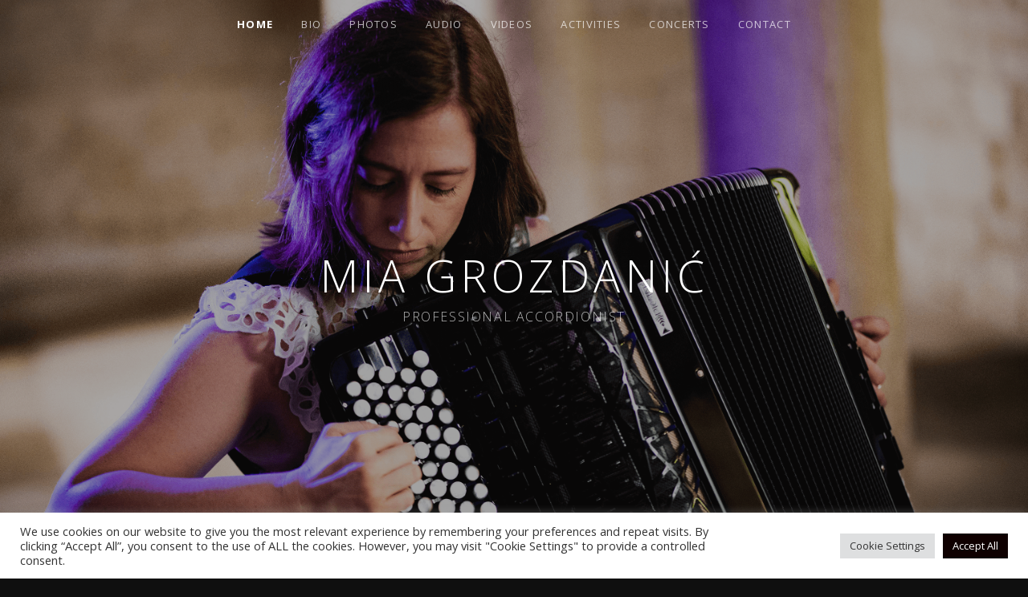

--- FILE ---
content_type: text/javascript
request_url: https://www.miagrozdanic.com/wp-content/themes/obsidian/assets/js/main.js?ver=20201012
body_size: 4776
content:
/*global _obsidianSettings:false, AudiothemeTracks:false */

window.cue = window.cue || {};
window.obsidian = window.obsidian || {};

(function( window, $, undefined ) {
	'use strict';

	var $window  = $( window ),
		$document = $( document ),
		cue      = window.cue,
		obsidian = window.obsidian;

	// Localize jquery.cue.js.
	cue.l10n = $.extend( cue.l10n, _obsidianSettings.l10n );

	$.extend( obsidian, {
		config: {
			tracklist: {
				classPrefix: 'mejs-',
				cueSkin: 'obsidian-tracklist',
				cueSelectors: {
					playlist: '.tracklist-area',
					track: '.track',
					trackCurrentTime: '.track-current-time',
					trackDuration: '.track-duration'
				},
				enableAutosize: false,
				features: [ 'cueplaylist' ],
				pluginPath: _obsidianSettings.mejs.pluginPath,
				setDimensions: false,
				timeFormat: 'm:ss'
			}
		},

		init: function() {
			$( 'body' ).addClass( 'ontouchstart' in window || 'onmsgesturechange' in window ? 'touch' : 'no-touch' );

			obsidian.setupExternalLinks();
			obsidian.setupBackground();
			obsidian.setupNavigation();
			obsidian.setupPopupLinks();
			obsidian.setupTracklist();
			obsidian.setupVideos();
		},

		/**
		 * Set up the background image.
		 *
		 * Prevents the background image from jumping/zooming on mobile devices
		 * after scrolling.
		 */
		setupBackground: function() {
			var isThrottled = false,
				$overlay = $( '.obsidian-background-overlay' );

			if ( ! this.isMobile() ) {
				return;
			}

			$overlay.css( 'bottom', 'auto' ).height( screen.height );

			$( window ).on( 'load orientationchange resize', function() {
				if ( isThrottled ) {
					return;
				}

				isThrottled = true;
				setTimeout(function() {
					$overlay.height( screen.height );
					isThrottled = false;
				}, 150 );
			});
		},

		/**
		 * Setup external links to open in a new window.
		 */
		setupExternalLinks: function() {
			$( '.js-maybe-external' ).each(function() {
				if ( this.hostname && this.hostname !== window.location.hostname ) {
					$( this ).attr( 'target', '_blank' );
				}
			});
		},

		/**
		 * Set up the main navigation.
		 */
		setupNavigation: function() {
			var $navigation = $( '.site-navigation' );

			// Toggle the main menu.
			$( '.site-navigation-toggle' ).on( 'click', function() {
				$navigation.toggleClass( 'is-open' );
			});

			$navigation.find( '.menu' ).cedaroNavMenu({
				breakpoint: 768,
				submenuToggleInsert: 'append'
			});
		},

		/**
		 * Open new windows for links with a class of '.js-popup'.
		 */
		setupPopupLinks: function() {
			$( '.js-popup' ).on( 'click', function( e ) {
				var $this       = $( this ),
					popupId     = $this.data( 'popup-id' ) || 'popup',
					popupUrl    = $this.data( 'popup-url' ) || $this.attr( 'href' ),
					popupWidth  = $this.data( 'popup-width' ) || 550,
					popupHeight = $this.data( 'popup-height' ) || 260;

				e.preventDefault();

				window.open( popupUrl, popupId, [
					'width=' + popupWidth,
					'height=' + popupHeight,
					'directories=no',
					'location=no',
					'menubar=no',
					'scrollbars=no',
					'status=no',
					'toolbar=no'
				].join( ',' ) );
			});
		},

		/**
		 * Setup tracklists.
		 */
		setupTracklist: function() {
			var $tracklist = $( '.tracklist-area' );

			if ( $tracklist.length && 'function' === typeof $.fn.cuePlaylist ) {
				$tracklist.cuePlaylist( $.extend( this.config.tracklist, {
					cuePlaylistTracks: AudiothemeTracks.record
				}));
			}
		},

		/**
		 * Set up videos.
		 *
		 * - Makes videos responsive.
		 * - Moves videos embedded in page content to an '.entry-video'
		 *   container. Used primarily with the WPCOM single video templates.
		 */
		setupVideos: function() {
			if ( 'function' === typeof $.fn.fitVids ) {
				$( '.hentry' ).fitVids();
			}

			$( 'body.page' ).find( '.single-video' ).find( '.jetpack-video-wrapper' ).first().appendTo( '.entry-video' );
		},

		/**
		 * Update the scrollbar width CSS variable.
		 *
		 * This doesn't modify the scrollbar at all, but sets a CSS variable
		 * with the width of the scrollbar so it can be accounted for in
		 * full-width layouts.
		 */
		updateScrollbarWidth: function() {
			var docEl = document.documentElement,
				prevWidth = window.getComputedStyle( docEl ).getPropertyValue( '--scrollbar-width' ),
				newWidth = window.innerWidth - document.body.clientWidth + 'px';

			if ( newWidth !== prevWidth ) {
				docEl.style.setProperty( '--scrollbar-width', newWidth );
			}
		},

		/**
		 * Whether the current device is mobile.
		 *
		 * @return {boolean}
		 */
		isMobile: function() {
			return ( /Android|iPhone|iPad|iPod|BlackBerry/i ).test( navigator.userAgent || navigator.vendor || window.opera );
		}
	});

	$document.ready( obsidian.init );
	$window.on( 'load orientationchange', obsidian.updateScrollbarWidth );

	obsidian.updateScrollbarWidth();

})( this, jQuery );
